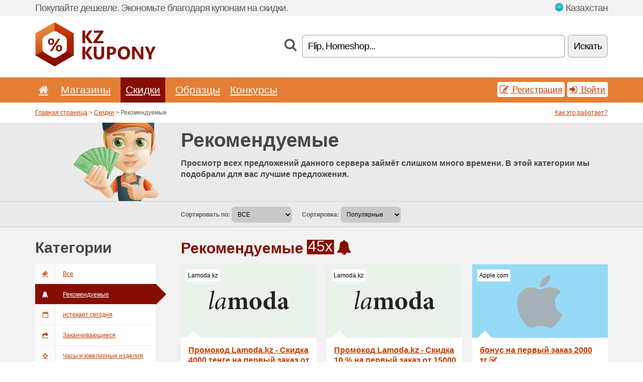

--- FILE ---
content_type: text/html; charset=UTF-8
request_url: https://kzkupony.net/c/top/
body_size: 12374
content:
<!doctype html>
<html xmlns="http://www.w3.org/1999/xhtml" lang="ru" xml:lang="ru">
<head>
 <title>Рекомендуемые - Kzkupony.net</title>
 <meta http-equiv="content-type" content="text/html;charset=utf-8" />
 <meta http-equiv="content-language" content="ru" />
 <meta name="language" content="ru" />
 <meta name="description" content="Рекомендуемые. KzKupony.net является ежедневно обновляемым сервером с купоны на скидки в Казахстане." />
 <meta name="robots" content="index,follow" />
 <meta name="author" content="Netiq.biz" />
 <meta property="og:type" content="article" />
 <meta property="og:title" content="Рекомендуемые - Kzkupony.net" />
 <meta property="og:description" content="Рекомендуемые. KzKupony.net является ежедневно обновляемым сервером с купоны на скидки в Казахстане." />
 <meta property="og:site_name" content="KzKupony.net" />
 <meta property="og:url" content="https://kzkupony.net/c/top/" />
 <meta name="twitter:card" content="summary" />
 <meta http-equiv="X-UA-Compatible" content="IE=edge" />
 <meta name="seznam-ranking-position" content="query-exact: 1.0; query-broad: 1.3; (Google compatible)" />
 <link rel="shortcut icon" href="/favicon.ico" type="image/x-icon" /> 
 <link rel="apple-touch-icon" href="/favicon.ico">
 <link rel="search" href="https://kzkupony.net/search.xml" type="application/opensearchdescription+xml" title="KzKupony.net" />
 <link rel="alternate" type="application/rss+xml" title="RSS 2.0" href="https://kzkupony.net/rss.php" />
 <meta http-equiv="x-dns-prefetch-control" content="on" />
 <link rel="dns-prefetch" href="https://serv.netiq.biz/" /><link rel="dns-prefetch" href="https://stat.netiq.biz/" /><link rel="dns-prefetch" href="https://www.googletagmanager.com" />
 <meta name="viewport" content="width=device-width, initial-scale=1" />
 <link rel="stylesheet" href="https://serv.netiq.biz/engine/coupons/css/style.css?cache=426" type="text/css" />
</head>
<body id="engine"><div id="changec"><div class="container"><div class="txt">Покупайте дешевле. Экономьте благодаря купонам на скидки.</div><div class="lang"><img src="https://stat.netiq.biz/general/flag4/kz.png" alt="Казахстан" width="16" height="11" />Казахстан</div></div></div><div class="bga"></div>
<div id="all" style="margin:0;padding:0;margin-bottom:-20px;">
 <div id="header">
  <div class="container">
   <div class="lang"></div>
   <div class="logo" style="width:240px;height:88px;"><a href="/" title="Коды и купоны на скидки"><img src="https://serv.netiq.biz/engine/coupons/identity/kzkupony_net.png" alt="Коды и купоны на скидки" width="240" height="88" /></a></div>
<div class="search"><form method="get" class="engine" id="searchform" action="/f/"><i class="icon-search"></i><input onfocus="ClearPlaceHolder(this)" onblur="SetPlaceHolder(this)" type="text" name="s" id="search" value="Flip, Homeshop..." /><button title="Искать" type="submit">Искать</button></form></div>  </div>
 </div>
 <div id="topmenu"><div class="container"><div class="row"><ul><li><a href="/" title="Главная"><i class="icon-home"></i></a>&nbsp;</li><li id="imenu3"><a href="#">Магазины</a><ul class="menu3"><li><div><div class="h3"><i class="icon-sort-by-alphabet"></i>Магазины по алфавиту</div><a href="/a/0-9/"><span>0-9</span></a><a href="/a/a/"><span>A</span></a><a href="/a/b/"><span>B</span></a><a href="/a/c/"><span>C</span></a><a href="/a/d/"><span>D</span></a><a href="/a/e/"><span>E</span></a><a href="/a/f/"><span>F</span></a><a href="/a/g/"><span>G</span></a><a href="/a/h/"><span>H</span></a><a href="/a/i/"><span>I</span></a><a href="/a/k/"><span>K</span></a><a href="/a/l/"><span>L</span></a><a href="/a/m/"><span>M</span></a><a href="/a/n/"><span>N</span></a><a href="/a/p/"><span>P</span></a><a href="/a/q/"><span>Q</span></a><a href="/a/s/"><span>S</span></a><a href="/a/t/"><span>T</span></a><a href="/a/v/"><span>V</span></a><a href="/a/w/"><span>W</span></a><a href="/a/x/"><span>X</span></a><a href="/a/y/"><span>Y</span></a><a href="/a/z/"><span>Z</span></a></div></li></ul></li><li class="active" id="imenu2"><a href="#">Скидки</a><ul class="menu2"><li><div class="clearfix"><div class="h3"><i class="icon-ticket"></i>Скидки по категориям</div><a href="/c/a/"><span>Все</span></a><a href="/c/chasy-i-juvelirnye-izdelija/"><span>Часы и ювелирные изделия</span></a><a href="/c/deti-i-mamy/"><span>Дети и мамы</span></a><a href="/c/dom-i-sad/"><span>Дом и сад</span></a><a href="/c/eda-i-napitki/"><span>Еда и напитки</span></a><a href="/c/finansy-i-biznes/"><span>Финансы и бизнес</span></a><a href="/c/internet-i-kommunikacii/"><span>Интернет и коммуникации</span></a><a href="/c/knigi-muzyka-i-kino/"><span>Книги, музыка и кино</span></a><a href="/c/obrazovanie-i-ofisa/"><span>Образование и офиса</span></a><a href="/c/odezhda-i-aksessuary/"><span>Одежда и аксессуары</span></a><a href="/c/podarki-i-hobbi/"><span>Подарки и хобби</span></a><a href="/c/puteshestvija-i-avtomobili/"><span>Путешествия и автомобили</span></a><a href="/c/razvlechenija-i-stavki/"><span>Развлечения и ставки</span></a><a href="/c/sport-i-zhivotnyh/"><span>Спорт и животных</span></a><a href="/c/tehnika-i-kompjutery/"><span>Техника и компьютеры</span></a><a href="/c/zdorove-i-krasota/"><span>Здоровье и красота</span></a></div><div><div class="h3"><i class="icon-bell"></i>Другие возможности</div><a href="/c/top/">Рекомендуемые</a><a href="/c/today/">истекает сегодня</a><a href="/c/end/">Заканчивающиеся предложения</a><a href="/i/add/">+ Добавление предложений</a></div></li></ul></li><li><a href="/c/free/">Образцы</a></li><li><a href="/c/contest/">Конкурсы</a></li></ul><div class="loginpanel"><a class="popup-text" href="#register-dialog"><i class="icon-edit"></i> Регистрация</a><a class="popup-text" href="#login-dialog"><i class="icon-signin"></i> Войти</a></div></div></div><div id="sresults"></div></div>
 <div><div id="hnavi"><div class="container"><div class="cmenu"><a href="/" title="Коды и купоны на скидки">Главная страница</a> > <a href="/c/a/">Скидки</a> > Рекомендуемые</div><div class="navihelp"><a class="popup-text" href="#help-dialog">Как это работает?</a></div></div></div><div id="fronte"><div class="container"><div class="bg"><img src="//serv.netiq.biz/engine/coupons/img/front_coupon.png"></div><div class="txt"><h1>Рекомендуемые</h1><h3>Просмотр всех предложений данного сервера займёт слишком много времени. В этой категории мы подобрали для вас лучшие предложения.</h3></div></div></div><div id="sort"><div class="container"><div class="inleft"><div class="view"><strong>Сортировать по:</strong> <select onchange="javascript:location.href=this.value;"><option value="/c/top/" selected="selected">ВСЕ</option><option value="/c/top/coupon-code/">Бесплатные купоны</option><option value="/c/top/promotion/">Акции</option></select></div><div class="view"><strong>Сортировка:</strong> <select onchange="javascript:location.href=this.value;"><option value="/c/top/" selected="selected">Популярные</option><option value="/c/top/?1">Скоро закончатся</option><option value="/c/top/?2">Последние новинки</option><option value="/c/top/?3">Голосование</option></select></div></div></div></div></div>
 <div id="category" class="container">
  <div id="main" class="row">
<div id="sidebar" class="span3"><h3>Категории</h3><ul class="nav nav-tabs nav-stacked nav-coupon-category"><li><a href="/c/a/"><i class="icon-ticket"></i>Все</a></li><li class="active"><a href="/c/top/"><i class="icon-bell-alt"></i>Рекомендуемые</a></li><li><a href="/c/today/"><i class="icon-calendar-empty"></i>истекает сегодня</a></li><li><a href="/c/end/"><i class="icon-mail-forward"></i>Заканчивающиеся предложения</a></li><li id="116924"><a href="/c/chasy-i-juvelirnye-izdelija/"><i class="icon-screenshot"></i>Часы и ювелирные изделия</a></li><li id="116927"><a href="/c/deti-i-mamy/"><i class="icon-github-alt"></i>Дети и мамы</a></li><li id="116918"><a href="/c/dom-i-sad/"><i class="icon-home"></i>Дом и сад</a></li><li id="116909"><a href="/c/eda-i-napitki/"><i class="icon-food"></i>Еда и напитки</a></li><li id="116906"><a href="/c/finansy-i-biznes/"><i class="icon-money"></i>Финансы и бизнес</a></li><li id="116921"><a href="/c/internet-i-kommunikacii/"><i class="icon-phone"></i>Интернет и коммуникации</a></li><li id="116894"><a href="/c/knigi-muzyka-i-kino/"><i class="icon-film"></i>Книги, музыка и кино</a></li><li id="116900"><a href="/c/obrazovanie-i-ofisa/"><i class="icon-group"></i>Образование и офиса</a></li><li id="116897"><a href="/c/odezhda-i-aksessuary/"><i class="icon-umbrella"></i>Одежда и аксессуары</a></li><li id="116912"><a href="/c/podarki-i-hobbi/"><i class="icon-gift"></i>Подарки и хобби</a></li><li id="116933"><a href="/c/puteshestvija-i-avtomobili/"><i class="icon-plane"></i>Путешествия и автомобили</a></li><li id="116903"><a href="/c/razvlechenija-i-stavki/"><i class="icon-smile"></i>Развлечения и ставки</a></li><li id="116930"><a href="/c/sport-i-zhivotnyh/"><i class="icon-dribbble"></i>Спорт и животных</a></li><li id="116891"><a href="/c/tehnika-i-kompjutery/"><i class="icon-headphones"></i>Техника и компьютеры</a></li><li id="116915"><a href="/c/zdorove-i-krasota/"><i class="icon-fire-extinguisher"></i>Здоровье и красота</a></li><h3 class="martop">Tags</h3><div id="sideplus"><select onchange="window.location=this.value" style="padding:10px;width:240px;"><option value="">---</option><option value="/c/0-alkogol/">Алкого́ль</option><option value="/c/0-apteka-ru/">Аптека</option><option value="/c/0-audio-tekhnika/">Аудио техника</option><option value="/c/0-bank-ru/">банк</option><option value="/c/0-bilety/">Билеты</option><option value="/c/0-blyuda/">Блюда</option><option value="/c/0-bystroye-pitaniye/">Быстрое питание</option><option value="/c/0-vannaya/">Ванная</option><option value="/c/0-veb-khosting/">Веб хостинг</option><option value="/c/0-dostavka-yedy/">Доставка еды</option><option value="/c/0-yezda-na-velosipede/">Езда на велосипеде</option><option value="/c/0-nizhneye-bel-ye/">Женское белье</option><option value="/c/0-zhivotnyye/">Животные</option><option value="/c/0-znakomstva/">Знакомства</option><option value="/c/0-igornyy/">Игорный</option><option value="/c/0-investitsii/">Инвестиции</option><option value="/c/0-instrumenty/">Инструменты</option><option value="/c/0-katatsya-na-lyzhakh/">Кататься на лыжах</option><option value="/c/0-kompyuter/">Компьютер</option><option value="/c/0-kompyuternyye-igry/">Компьютерные игры</option><option value="/c/0-kontaktnyye-linzy/">Контактные линзы</option><option value="/c/0-kopcheniye/">Копчение</option><option value="/c/0-kosmetika-ru/">Косметика</option><option value="/c/0-kofe/">Кофе</option><option value="/c/0-kukhnya/">Кухня</option><option value="/c/0-keshbek/">Кэшбэк</option><option value="/c/0-matras/">Матрас</option><option value="/c/0-mebel/">Мебель</option><option value="/c/0-medicinskoe-strahovanie/">Медицинское страхование</option><option value="/c/0-nogti/">Ногти</option><option value="/c/0-obuv-ru/">Обувь</option><option value="/c/0-odezhda/">Одежда</option><option value="/c/0-osago/">ОСАГО</option><option value="/c/0-osveshcheniye/">Освещение</option><option value="/c/0-otel/">Отель</option><option value="/c/0-ochki/">Очки</option><option value="/c/0-parfumy-ru/">Парфуми</option><option value="/c/0-pensionnyye-nakopleniya/">Пенсионные накопления</option><option value="/c/0-pitstsa/">Пицца</option><option value="/c/0-poterya-vesa/">Потеря веса</option><option value="/c/0-prokat-avtomobiley/">Прокат автомобилей</option><option value="/c/0-reysy/">Рейсы</option><option value="/c/0-sad/">Сад</option><option value="/c/0-sex-shop/">Секс-шоп</option><option value="/c/0-softshhare/">Софтщаре</option><option value="/c/0-sotsialnaya-odezhda/">Социальная одежда</option><option value="/c/0-sport-ru/">Спорт</option><option value="/c/0-ssuda/">Ссуда</option><option value="/c/0-strakhovaniye/">Страхование</option><option value="/c/0-strakhovaniye-vyyezzhayushchikh/">Страхование выезжающих</option><option value="/c/0-strahovanie-zhilja/">Страхование жилья</option><option value="/c/0-strakhovaniye-otvetstvennosti/">Страхование ответственности</option><option value="/c/0-sumka/">Сумка</option><option value="/c/0-sushi-ru/">Суши</option><option value="/c/0-telefon/">Телефон</option><option value="/c/0-tur/">Тур</option><option value="/c/0-khimchistka/">Химчистка</option><option value="/c/0-tsvety/">Цветы</option><option value="/c/0-chay/">Чай</option><option value="/c/0-chasti-avtomobilya/">Части автомобиля</option><option value="/c/0-chasy/">Часы</option><option value="/c/0-chemodan/">Чемодан</option><option value="/c/0-shiny/">Шины</option><option value="/c/0-shokolad/">Шоколад</option><option value="/c/0-yuvelirnyye-ukrasheniya/">Ювелирные украшения</option></select></div></ul></div>
<div id="content" class="span9">
 <div class="row row-wrap">
  <div class="clearfix"><div class="headt clearfix"><h3 class="more">Рекомендуемые</h3><span class="count">45x</span> <i class="icon-bell-alt"></i></div><div class="span3 coupon-code"><a href="/s/lamoda-kz/#29365039" title="Промокод Lamoda.kz - Скидка 4000 тенге на первый заказ от 25000 тенге" class="tentry coupon-thumb"><span class="name">Lamoda.kz</span><img src="https://stat.netiq.biz/img/coupons/lamoda-kz.png" widgth="270" height="146" alt="Промокод Lamoda.kz - Скидка 4000 тенге на первый заказ от 25000 тенге" title="Lamoda.kz бесплатный купон, Lamoda.kz промо код" /><object><h2 class="title" title="Промокод Lamoda.kz - Скидка 4000 тенге на первый заказ от 25000 тенге">Промокод Lamoda.kz - Скидка 4000 тенге на первый заказ от 25000 тенге<i class="icon-check" title="Мы рекомендуем"></i></h2><p class="description">Скидка 4000 тенге на первый заказ от 25000 тенге в магазине Lamoda.kz.. далее ››.... (<span class="link">Больше</span>)</p><div class="meta"><span class="recom" style="background:#fff845;color:#000;">Купон</span><span title="добавлено 11.09.">Актуально</span></div></object><div class="votes" style="background:#c9c9c9;color:#000;">Голосование: 67% Работало</div></a></div><div class="span3 coupon-code"><a href="/s/lamoda-kz/#29365042" title="Промокод Lamoda.kz - Скидка 10 % на первый заказ от 15000 тенге, сде." class="tentry coupon-thumb"><span class="name">Lamoda.kz</span><img src="https://stat.netiq.biz/img/coupons/lamoda-kz.png" widgth="270" height="146" alt="Промокод Lamoda.kz - Скидка 10 % на первый заказ от 15000 тенге, сде." title="Lamoda.kz бесплатный купон, Lamoda.kz промо код" /><object><h2 class="title" title="Промокод Lamoda.kz - Скидка 10 % на первый заказ от 15000 тенге, сде.">Промокод Lamoda.kz - Скидка 10 % на первый заказ от 15000 тенге, сде.<i class="icon-check" title="Мы рекомендуем"></i></h2><p class="description">Скидка 10 % на первый заказ от 15000 тенге, сделанный через мобильное приложение, в магазине Lamo... (<span class="link">Больше</span>)</p><div class="meta"><span class="recom" style="background:#fff845;color:#000;">Купон</span><span title="добавлено 11.09.">Актуально</span></div></object><div class="votes" style="background:#658000;color:#fff;">Голосование: 100% Работало</div></a></div><div class="span3 coupon-code"><a href="/s/apple-com-kz/#29365058" title="бонус на первый заказ 2000 тг" class="tentry coupon-thumb"><span class="name">Apple.com</span><img src="https://stat.netiq.biz/img/coupons/apple-com-kz.png" widgth="270" height="146" alt="бонус на первый заказ 2000 тг" title="Apple.com бесплатный купон, Apple.com промо код" /><object><h2 class="title" title="бонус на первый заказ 2000 тг">бонус на первый заказ 2000 тг<i class="icon-check" title="Мы рекомендуем"></i></h2><p class="description">При чеке от 10000 тенге,  не распространяется на алкоголь только в городе Алматы.... (<span class="link">Больше</span>)</p><div class="meta"><span class="recom" style="background:#fff845;color:#000;">Купон</span><span title="добавлено 09.10.">Актуально</span></div></object><div class="votes" style="background:#c9c9c9;color:#000;">Голосование: Новинка</div></a></div><div class="span3 promotion"><a href="/s/lamoda-kz/#24748162" title="бесплатная экспресс-доставка" class="tentry coupon-thumb"><span class="name">Lamoda.kz</span><img src="https://stat.netiq.biz/img/coupons/lamoda-kz.png" widgth="270" height="146" alt="бесплатная экспресс-доставка" title="Lamoda.kz бесплатный купон, Lamoda.kz промо код" /><object><h2 class="title" title="бесплатная экспресс-доставка">бесплатная экспресс-доставка<i class="icon-check" title="Мы рекомендуем"></i></h2><p class="description">Доставка экспресс-почтой осуществляется бесплатно по всей территории Казахстана.... (<span class="link">Больше</span>)</p><div class="meta"><span class="recom" style="background:#000;color:#fff;">Акции</span></div></object><div class="votes" style="background:#658000;color:#fff;">Голосование: 100% Работало</div></a></div><div class="span3 promotion"><a href="/s/xtrasize-com-kz/#28503816" title="90 дневная гарантия возврата" class="tentry coupon-thumb"><span class="name">Xtrasize.com</span><img src="https://stat.netiq.biz/img/coupons/xtrasize-com-kz.png" widgth="270" height="146" alt="90 дневная гарантия возврата" title="Xtrasize.com бесплатный купон, Xtrasize.com промо код" /><object><h2 class="title" title="90 дневная гарантия возврата">90 дневная гарантия возврата<i class="icon-check" title="Мы рекомендуем"></i></h2><p class="description">Если Вы не заметили ожидаемых результатов, Вы всегда можете вернуть не распакованный продукт в те... (<span class="link">Больше</span>)</p><div class="meta"><span class="recom" style="background:#000;color:#fff;">Акции</span></div></object><div class="votes" style="background:#c9c9c9;color:#000;">Голосование: 60% Работало</div></a></div><div class="span3 promotion"><a href="/s/moneyman-kz/#28505357" title="Акция для клиентов - Приведи друга" class="tentry coupon-thumb"><span class="name">Moneyman.kz</span><img src="https://stat.netiq.biz/img/coupons/moneyman-kz.png" widgth="270" height="146" alt="Акция для клиентов - Приведи друга" title="Moneyman.kz бесплатный купон, Moneyman.kz промо код" /><object><h2 class="title" title="Акция для клиентов - Приведи друга">Акция для клиентов - Приведи друга<i class="icon-check" title="Мы рекомендуем"></i></h2><p class="description">Чтобы получить дополнительные бонусы, клиенту нужно предложить знакомому или другу воспользоватьс... (<span class="link">Больше</span>)</p><div class="meta"><span class="recom" style="background:#000;color:#fff;">Акции</span></div></object><div class="votes" style="background:#c9c9c9;color:#000;">Голосование: 69% Работало</div></a></div><div class="span3 promotion"><a href="/s/soscredit-kz/#29365029" title="Получи в течение 15 минут на свою банковскую карту" class="tentry coupon-thumb"><span class="name">Soscredit.kz</span><img src="https://stat.netiq.biz/img/coupons/soscredit-kz.png" widgth="270" height="146" alt="Получи в течение 15 минут на свою банковскую карту" title="Soscredit.kz бесплатный купон, Soscredit.kz промо код" /><object><h2 class="title" title="Получи в течение 15 минут на свою банковскую карту">Получи в течение 15 минут на свою банковскую карту<i class="icon-check" title="Мы рекомендуем"></i></h2><p class="description">Получи в течение 15 минут на свою банковскую карту. Без поручителя и залога до ₸ 170 000.... (<span class="link">Больше</span>)</p><div class="meta"><span class="recom" style="background:#000;color:#fff;">Акции</span></div></object><div class="votes" style="background:#658000;color:#fff;">Голосование: 100% Работало</div></a></div><div class="span3 promotion"><a href="/s/zaimer-kz/#29365056" title="Скидка 99,9 % новым клиентам" class="tentry coupon-thumb"><span class="name">Zaimer.kz</span><img src="https://stat.netiq.biz/img/coupons/zaimer-kz.png" widgth="270" height="146" alt="Скидка 99,9 % новым клиентам" title="Zaimer.kz бесплатный купон, Zaimer.kz промо код" /><object><h2 class="title" title="Скидка 99,9 % новым клиентам">Скидка 99,9 % новым клиентам<i class="icon-check" title="Мы рекомендуем"></i></h2><p class="description">Скидка 99, 9% предоставляется новым клиентам,  согласно данным по их кредитной истории.... (<span class="link">Больше</span>)</p><div class="meta"><span class="recom" style="background:#000;color:#fff;">Акции</span></div></object><div class="votes" style="background:#c9c9c9;color:#000;">Голосование: Новинка</div></a></div><div class="span3 promotion"><a href="/s/tengo-kz/#28470913" title="Подтвердите данные" class="tentry coupon-thumb"><span class="name">Tengo.kz</span><img src="https://stat.netiq.biz/img/coupons/tengo-kz.png" widgth="270" height="146" alt="Подтвердите данные" title="Tengo.kz бесплатный купон, Tengo.kz промо код" /><object><h2 class="title" title="Подтвердите данные">Подтвердите данные<i class="icon-check" title="Мы рекомендуем"></i></h2><p class="description">Указывайте только реальные данные, мы проводим процесс верификации.... (<span class="link">Больше</span>)</p><div class="meta"><span class="recom" style="background:#000;color:#fff;">Акции</span></div></object><div class="votes" style="background:#c9c9c9;color:#000;">Голосование: 62% Работало</div></a></div><div class="span3 promotion"><a href="/s/tengo-kz/#29365122" title="До 15.2€ кэшбэка, плюс welcome бонус для новых пользователей" class="tentry coupon-thumb"><span class="name">Tengo.kz</span><img src="https://stat.netiq.biz/img/coupons/tengo-kz.png" widgth="270" height="146" alt="До 15.2€ кэшбэка, плюс welcome бонус для новых пользователей" title="Tengo.kz бесплатный купон, Tengo.kz промо код" /><object><h2 class="title" title="До 15.2€ кэшбэка, плюс welcome бонус для новых пользователей">До 15.2€ кэшбэка, плюс welcome бонус для новых пользователей<i class="icon-check" title="Мы рекомендуем"></i></h2><p class="description">Совершите покупку в магазине через сервис кэшбэка Giftmio и получите до 15.2&euro; от суммы заказ... (<span class="link">Больше</span>)</p><div class="meta"><span class="recom" style="background:#000;color:#fff;">Акции</span></div></object><div class="votes" style="background:#c9c9c9;color:#000;">Голосование: Новинка</div></a></div><div class="span3 promotion"><a href="/s/tengeplus-kz/#29365128" title="До 0.8€ кэшбэка, плюс welcome бонус для новых пользователей" class="tentry coupon-thumb"><span class="name">Tengeplus.kz</span><img src="https://stat.netiq.biz/img/coupons/tengeplus-kz.png" widgth="270" height="146" alt="До 0.8€ кэшбэка, плюс welcome бонус для новых пользователей" title="Tengeplus.kz бесплатный купон, Tengeplus.kz промо код" /><object><h2 class="title" title="До 0.8€ кэшбэка, плюс welcome бонус для новых пользователей">До 0.8€ кэшбэка, плюс welcome бонус для новых пользователей<i class="icon-check" title="Мы рекомендуем"></i></h2><p class="description">Совершите покупку в магазине через сервис кэшбэка Giftmio и получите до 0.8&euro; от суммы заказа... (<span class="link">Больше</span>)</p><div class="meta"><span class="recom" style="background:#000;color:#fff;">Акции</span></div></object><div class="votes" style="background:#c9c9c9;color:#000;">Голосование: Новинка</div></a></div><div class="span3 promotion"><a href="/s/breezy-kz/#29365138" title="До 1.4 % кэшбэка, плюс welcome бонус для новых пользователей" class="tentry coupon-thumb"><span class="name">Breezy.kz</span><img src="https://stat.netiq.biz/img/coupons/breezy-kz.png" widgth="270" height="146" alt="До 1.4 % кэшбэка, плюс welcome бонус для новых пользователей" title="Breezy.kz бесплатный купон, Breezy.kz промо код" /><object><h2 class="title" title="До 1.4 % кэшбэка, плюс welcome бонус для новых пользователей">До 1.4 % кэшбэка, плюс welcome бонус для новых пользователей<i class="icon-check" title="Мы рекомендуем"></i></h2><p class="description">Совершите покупку в магазине через сервис кэшбэка Giftmio и получите до 1.4% от суммы заказа,  а ... (<span class="link">Больше</span>)</p><div class="meta"><span class="recom" style="background:#000;color:#fff;">Акции</span></div></object><div class="votes" style="background:#c9c9c9;color:#000;">Голосование: Новинка</div></a></div><div class="span3 promotion"><a href="/s/tengo-kz/#29365139" title="До 14.2€ кэшбэка, плюс welcome бонус для новых пользователей" class="tentry coupon-thumb"><span class="name">Tengo.kz</span><img src="https://stat.netiq.biz/img/coupons/tengo-kz.png" widgth="270" height="146" alt="До 14.2€ кэшбэка, плюс welcome бонус для новых пользователей" title="Tengo.kz бесплатный купон, Tengo.kz промо код" /><object><h2 class="title" title="До 14.2€ кэшбэка, плюс welcome бонус для новых пользователей">До 14.2€ кэшбэка, плюс welcome бонус для новых пользователей<i class="icon-check" title="Мы рекомендуем"></i></h2><p class="description">Совершите покупку в магазине через сервис кэшбэка Giftmio и получите до 14.2&euro; от суммы заказ... (<span class="link">Больше</span>)</p><div class="meta"><span class="recom" style="background:#000;color:#fff;">Акции</span></div></object><div class="votes" style="background:#c9c9c9;color:#000;">Голосование: Новинка</div></a></div><div class="span3 promotion"><a href="/s/ccloan-kz/#24743847" title="Сколько взял, столько верни" class="tentry coupon-thumb"><span class="name">Ccloan.kz</span><img src="https://stat.netiq.biz/img/coupons/ccloan-kz.png" widgth="270" height="146" alt="Сколько взял, столько верни" title="Ccloan.kz бесплатный купон, Ccloan.kz промо код" /><object><h2 class="title" title="Сколько взял, столько верни">Сколько взял, столько верни<i class="icon-check" title="Мы рекомендуем"></i></h2><p class="description">Уникальная возможность взять беспроцентный кредит - при оформлении займа на сумму до 100 тысяч те... (<span class="link">Больше</span>)</p><div class="meta"><span class="recom" style="background:#000;color:#fff;">Акции</span></div></object><div class="votes" style="background:#c9c9c9;color:#000;">Голосование: 55% Работало</div></a></div><div class="span3 promotion"><a href="/s/aliexpress-com-kz/#28504015" title="Бесплатная доставка в AliExpress" class="tentry coupon-thumb"><span class="name">Aliexpress.com</span><img src="https://stat.netiq.biz/img/coupons/aliexpress-com-kz.png" widgth="270" height="146" alt="Бесплатная доставка в AliExpress" title="Aliexpress.com бесплатный купон, Aliexpress.com промо код" /><object><h2 class="title" title="Бесплатная доставка в AliExpress">Бесплатная доставка в AliExpress<i class="icon-check" title="Мы рекомендуем"></i></h2><p class="description">Aliexpress предлагает самые разные варианты доставки ваших заказов — всё зависит от конкретного п... (<span class="link">Больше</span>)</p><div class="meta"><span class="recom" style="background:#000;color:#fff;">Акции</span></div></object><div class="votes" style="background:#658000;color:#fff;">Голосование: 100% Работало</div></a></div><div class="span3 promotion"><a href="/s/aliexpress-com-kz/#28504016" title="Бонусные карты Aliexpress — ещё больше скидок" class="tentry coupon-thumb"><span class="name">Aliexpress.com</span><img src="https://stat.netiq.biz/img/coupons/aliexpress-com-kz.png" widgth="270" height="146" alt="Бонусные карты Aliexpress — ещё больше скидок" title="Aliexpress.com бесплатный купон, Aliexpress.com промо код" /><object><h2 class="title" title="Бонусные карты Aliexpress — ещё больше скидок">Бонусные карты Aliexpress — ещё больше скидок<i class="icon-check" title="Мы рекомендуем"></i></h2><p class="description">Вы можете выбрать дебетовую и кредитную карты этой площадки — первая позволит вам не только получ... (<span class="link">Больше</span>)</p><div class="meta"><span class="recom" style="background:#000;color:#fff;">Акции</span></div></object><div class="votes" style="background:#658000;color:#fff;">Голосование: 100% Работало</div></a></div><div class="span3 promotion"><a href="/s/turbomoney-kz/#24743893" title="Новым клиентам скидка до -55 %" class="tentry coupon-thumb"><span class="name">Turbomoney.kz</span><img src="https://stat.netiq.biz/img/coupons/turbomoney-kz.png" widgth="270" height="146" alt="Новым клиентам скидка до -55 %" title="Turbomoney.kz бесплатный купон, Turbomoney.kz промо код" /><object><h2 class="title" title="Новым клиентам скидка до -55 %">Новым клиентам скидка до -55 %<i class="icon-check" title="Мы рекомендуем"></i></h2><p class="description">Получите свой первый займ и заплатите комиссию на 55% меньше при возврате. Максимальная сумма зай... (<span class="link">Больше</span>)</p><div class="meta"><span class="recom" style="background:#000;color:#fff;">Акции</span></div></object><div class="votes" style="background:#c9c9c9;color:#000;">Голосование: 56% Работало</div></a></div><div class="span3 promotion"><a href="/s/yandex-kz/#29365216" title="До 480.8₽ кэшбэка, плюс welcome бонус для новых пользователей" class="tentry coupon-thumb"><span class="name">Yandex.kz</span><img src="https://stat.netiq.biz/img/coupons/yandex-kz.png" widgth="270" height="146" alt="До 480.8₽ кэшбэка, плюс welcome бонус для новых пользователей" title="Yandex.kz бесплатный купон, Yandex.kz промо код" /><object><h2 class="title" title="До 480.8₽ кэшбэка, плюс welcome бонус для новых пользователей">До 480.8₽ кэшбэка, плюс welcome бонус для новых пользователей<i class="icon-check" title="Мы рекомендуем"></i></h2><p class="description">Совершите покупку в магазине через сервис кэшбэка Giftmio и получите до 480.8₽ от суммы заказа,  ... (<span class="link">Больше</span>)</p><div class="meta"><span class="recom" style="background:#000;color:#fff;">Акции</span></div></object><div class="votes" style="background:#658000;color:#fff;">Голосование: 100% Работало</div></a></div><div class="span3 promotion"><a href="/s/lamoda-kz/#28373488" title="Бесплатная курьерская доставка" class="tentry coupon-thumb"><span class="name">Lamoda.kz</span><img src="https://stat.netiq.biz/img/coupons/lamoda-kz.png" widgth="270" height="146" alt="Бесплатная курьерская доставка" title="Lamoda.kz бесплатный купон, Lamoda.kz промо код" /><object><h2 class="title" title="Бесплатная курьерская доставка">Бесплатная курьерская доставка<i class="icon-check" title="Мы рекомендуем"></i></h2><p class="description">Интернет-магазин Ламода.кз осуществляет бесплатную курьерскую доставку по всему Казахстану. Беспл... (<span class="link">Больше</span>)</p><div class="meta"><span class="recom" style="background:#000;color:#fff;">Акции</span></div></object><div class="votes" style="background:#658000;color:#fff;">Голосование: 100% Работало</div></a></div><div class="span3 promotion"><a href="/s/ffins-kz/#28505336" title="Карта технического обслуживания на дороге в подарок!" class="tentry coupon-thumb"><span class="name">Ffins.kz</span><img src="https://stat.netiq.biz/img/coupons/ffins-kz.png" widgth="270" height="146" alt="Карта технического обслуживания на дороге в подарок!" title="Ffins.kz бесплатный купон, Ffins.kz промо код" /><object><h2 class="title" title="Карта технического обслуживания на дороге в подарок!">Карта технического обслуживания на дороге в подарок!<i class="icon-check" title="Мы рекомендуем"></i></h2><p class="description">Купите автостраховку, и получите карту технического обслуживания на дороге в подарок на весь пери... (<span class="link">Больше</span>)</p><div class="meta"><span class="recom" style="background:#000;color:#fff;">Акции</span></div></object><div class="votes" style="background:#658000;color:#fff;">Голосование: 100% Работало</div></a></div><div class="span3 promotion"><a href="/s/askona-kz/#29365790" title="До 70 % на подушки и матрасы" class="tentry coupon-thumb"><span class="name">Askona.kz</span><img src="https://stat.netiq.biz/img/coupons/askona-kz.png" widgth="270" height="146" alt="До 70 % на подушки и матрасы" title="Askona.kz бесплатный купон, Askona.kz промо код" /><object><h2 class="title" title="До 70 % на подушки и матрасы">До 70 % на подушки и матрасы<i class="icon-check" title="Мы рекомендуем"></i></h2><p class="description">В рамках акционного предложения Askona скидки на подушки и матрасы достигают 70 %. Сниженные цены... (<span class="link">Больше</span>)</p><div class="meta"><span class="recom" style="background:#000;color:#fff;">Акции</span></div></object><div class="votes" style="background:#658000;color:#fff;">Голосование: 100% Работало</div></a></div><div class="span3 promotion"><a href="/s/askona-kz/#29365791" title="Сезонные скидки в декабре" class="tentry coupon-thumb"><span class="name">Askona.kz</span><img src="https://stat.netiq.biz/img/coupons/askona-kz.png" widgth="270" height="146" alt="Сезонные скидки в декабре" title="Askona.kz бесплатный купон, Askona.kz промо код" /><object><h2 class="title" title="Сезонные скидки в декабре">Сезонные скидки в декабре<i class="icon-check" title="Мы рекомендуем"></i></h2><p class="description">В декабре Askona проводит специальные распродажи на избранные товары для сна и интерьера. Покупат... (<span class="link">Больше</span>)</p><div class="meta"><span class="recom" style="background:#000;color:#fff;">Акции</span></div></object><div class="votes" style="background:#658000;color:#fff;">Голосование: 100% Работало</div></a></div><div class="span3 promotion"><a href="/s/askona-kz/#29365792" title="3 000 тг при регистрации" class="tentry coupon-thumb"><span class="name">Askona.kz</span><img src="https://stat.netiq.biz/img/coupons/askona-kz.png" widgth="270" height="146" alt="3 000 тг при регистрации" title="Askona.kz бесплатный купон, Askona.kz промо код" /><object><h2 class="title" title="3 000 тг при регистрации">3 000 тг при регистрации<i class="icon-check" title="Мы рекомендуем"></i></h2><p class="description">Новые пользователи Askona.kz получают купон на 3 000 тенге после регистрации на сайте. Скидка при... (<span class="link">Больше</span>)</p><div class="meta"><span class="recom" style="background:#000;color:#fff;">Акции</span></div></object><div class="votes" style="background:#658000;color:#fff;">Голосование: 100% Работало</div></a></div><div class="span3 promotion"><a href="/s/askona-kz/#29365793" title="До 10 % по программе лояльности" class="tentry coupon-thumb"><span class="name">Askona.kz</span><img src="https://stat.netiq.biz/img/coupons/askona-kz.png" widgth="270" height="146" alt="До 10 % по программе лояльности" title="Askona.kz бесплатный купон, Askona.kz промо код" /><object><h2 class="title" title="До 10 % по программе лояльности">До 10 % по программе лояльности<i class="icon-check" title="Мы рекомендуем"></i></h2><p class="description">Участники программы лояльности Askona отримують до 10 % знижки на продукцію. Розмір знижки залежи... (<span class="link">Больше</span>)</p><div class="meta"><span class="recom" style="background:#000;color:#fff;">Акции</span></div></object><div class="votes" style="background:#658000;color:#fff;">Голосование: 100% Работало</div></a></div><div class="span3 promotion"><a href="/s/bcc-kz/#29365770" title="Для действующего бизнеса &mdash; выгодное начало сотрудничества" class="tentry coupon-thumb"><span class="name">Bcc.kz</span><img src="https://stat.netiq.biz/img/coupons/bcc-kz.png" widgth="270" height="146" alt="Для действующего бизнеса &mdash; выгодное начало сотрудничества" title="Bcc.kz бесплатный купон, Bcc.kz промо код" /><object><h2 class="title" title="Для действующего бизнеса &mdash; выгодное начало сотрудничества">Для действующего бизнеса &mdash; выгодное начало сотрудничества<i class="icon-check" title="Мы рекомендуем"></i></h2><p class="description">Если вашему бизнесу более 6 месяцев,  мы рады предложить 2 месяца бесплатного обслуживания на выг... (<span class="link">Больше</span>)</p><div class="meta"><span class="recom" style="background:#000;color:#fff;">Акции</span></div></object><div class="votes" style="background:#c9c9c9;color:#000;">Голосование: Новинка</div></a></div><div class="span3 promotion"><a href="/s/bcc-kz/#29365771" title="Год без затрат" class="tentry coupon-thumb"><span class="name">Bcc.kz</span><img src="https://stat.netiq.biz/img/coupons/bcc-kz.png" widgth="270" height="146" alt="Год без затрат" title="Bcc.kz бесплатный купон, Bcc.kz промо код" /><object><h2 class="title" title="Год без затрат">Год без затрат<i class="icon-check" title="Мы рекомендуем"></i></h2><p class="description">Лучшие условия для новых ИП (зарегистрированных менее 6 месяцев). Откройте расчётный счёт онлайн ... (<span class="link">Больше</span>)</p><div class="meta"><span class="recom" style="background:#000;color:#fff;">Акции</span></div></object><div class="votes" style="background:#c9c9c9;color:#000;">Голосование: Новинка</div></a></div><div class="span3 coupon-code"><a href="/s/superstep-kz/#29365516" title="Промокод на скидку 20 %" class="tentry coupon-thumb"><span class="name">Superstep.kz</span><img src="https://stat.netiq.biz/img/coupons/superstep-kz.png" widgth="270" height="146" alt="Промокод на скидку 20 %" title="Superstep.kz бесплатный купон, Superstep.kz промо код" /><object><h2 class="title" title="Промокод на скидку 20 %">Промокод на скидку 20 %<i class="icon-check" title="Мы рекомендуем"></i></h2><p class="description">Промокод на скидку 20%.</p><div class="meta"><span class="recom" style="background:#fff845;color:#000;">Купон</span><span title="добавлено 06.03.">Актуально</span></div></object><div class="votes" style="background:#c9c9c9;color:#000;">Голосование: Новинка</div></a></div><div class="span3 promotion"><a href="/s/lacoste-kz/#29365799" title=" 30 % " class="tentry coupon-thumb"><span class="name">Lacoste.kz</span><img src="https://stat.netiq.biz/img/coupons/lacoste-kz.png" widgth="270" height="146" alt=" 30 % " title="Lacoste.kz бесплатный купон, Lacoste.kz промо код" /><object><h2 class="title" title=" 30 % "> 30 % <i class="icon-check" title="Мы рекомендуем"></i></h2><p class="description">Скидки до 30% на новую коллекцию.</p><div class="meta"><span class="recom" style="background:#000;color:#fff;">Акции</span></div></object><div class="votes" style="background:#c9c9c9;color:#000;">Голосование: Новинка</div></a></div><div class="span3 promotion"><a href="/s/yandex-kz/#29365802" title=" &laquo; Python&raquo;" class="tentry coupon-thumb"><span class="name">Yandex.kz</span><img src="https://stat.netiq.biz/img/coupons/yandex-kz.png" widgth="270" height="146" alt=" &laquo; Python&raquo;" title="Yandex.kz бесплатный купон, Yandex.kz промо код" /><object><h2 class="title" title=" &laquo; Python&raquo;"> &laquo; Python&raquo;<i class="icon-check" title="Мы рекомендуем"></i></h2><p class="description">Бесплатный курс &laquo;Основы анализа данных и Python&raquo;.</p><div class="meta"><span class="recom" style="background:#000;color:#fff;">Акции</span></div></object><div class="votes" style="background:#c9c9c9;color:#000;">Голосование: Новинка</div></a></div><div class="span3 promotion"><a href="/s/ffins-kz/#29365291" title="До 3.9 % кэшбэка, плюс welcome бонус для новых пользователей" class="tentry coupon-thumb"><span class="name">Ffins.kz</span><img src="https://stat.netiq.biz/img/coupons/ffins-kz.png" widgth="270" height="146" alt="До 3.9 % кэшбэка, плюс welcome бонус для новых пользователей" title="Ffins.kz бесплатный купон, Ffins.kz промо код" /><object><h2 class="title" title="До 3.9 % кэшбэка, плюс welcome бонус для новых пользователей">До 3.9 % кэшбэка, плюс welcome бонус для новых пользователей<i class="icon-check" title="Мы рекомендуем"></i></h2><p class="description">Совершите покупку в магазине через сервис кэшбэка Giftmio и получите до 3.9% от суммы заказа,  а ... (<span class="link">Больше</span>)</p><div class="meta"><span class="recom" style="background:#000;color:#fff;">Акции</span></div></object><div class="votes" style="background:#658000;color:#fff;">Голосование: 100% Работало</div></a></div><div class="span3 promotion"><a href="/s/yandex-kz/#29365803" title=" A/B- " class="tentry coupon-thumb"><span class="name">Yandex.kz</span><img src="https://stat.netiq.biz/img/coupons/yandex-kz.png" widgth="270" height="146" alt=" A/B- " title="Yandex.kz бесплатный купон, Yandex.kz промо код" /><object><h2 class="title" title=" A/B- "> A/B- <i class="icon-check" title="Мы рекомендуем"></i></h2><p class="description">Бесплатный курс по основам статистики и A/B- тестирования.... (<span class="link">Больше</span>)</p><div class="meta"><span class="recom" style="background:#000;color:#fff;">Акции</span></div></object><div class="votes" style="background:#c9c9c9;color:#000;">Голосование: Новинка</div></a></div><div class="span3 promotion"><a href="/s/gardenmart24-com/#29365292" title="До 7.5 % кэшбэка, плюс welcome бонус для новых пользователей" class="tentry coupon-thumb"><span class="name">Gardenmart24.com</span><img src="https://stat.netiq.biz/img/coupons/gardenmart24-com.png" widgth="270" height="146" alt="До 7.5 % кэшбэка, плюс welcome бонус для новых пользователей" title="Gardenmart24.com бесплатный купон, Gardenmart24.com промо код" /><object><h2 class="title" title="До 7.5 % кэшбэка, плюс welcome бонус для новых пользователей">До 7.5 % кэшбэка, плюс welcome бонус для новых пользователей<i class="icon-check" title="Мы рекомендуем"></i></h2><p class="description">Совершите покупку в магазине через сервис кэшбэка Giftmio и получите до 7.5% от суммы заказа,  а ... (<span class="link">Больше</span>)</p><div class="meta"><span class="recom" style="background:#000;color:#fff;">Акции</span></div></object><div class="votes" style="background:#c9c9c9;color:#000;">Голосование: Новинка</div></a></div><div class="span3 promotion"><a href="/s/yandex-kz/#29365806" title=" &mdash;!" class="tentry coupon-thumb"><span class="name">Yandex.kz</span><img src="https://stat.netiq.biz/img/coupons/yandex-kz.png" widgth="270" height="146" alt=" &mdash;!" title="Yandex.kz бесплатный купон, Yandex.kz промо код" /><object><h2 class="title" title=" &mdash;!"> &mdash;!<i class="icon-check" title="Мы рекомендуем"></i></h2><p class="description">Первая неделя обучения &mdash; бесплатно!.</p><div class="meta"><span class="recom" style="background:#000;color:#fff;">Акции</span></div></object><div class="votes" style="background:#c9c9c9;color:#000;">Голосование: Новинка</div></a></div><div class="span3 promotion"><a href="/s/yandex-kz/#29365807" title=" &laquo;YandexGPT &raquo; " class="tentry coupon-thumb"><span class="name">Yandex.kz</span><img src="https://stat.netiq.biz/img/coupons/yandex-kz.png" widgth="270" height="146" alt=" &laquo;YandexGPT &raquo; " title="Yandex.kz бесплатный купон, Yandex.kz промо код" /><object><h2 class="title" title=" &laquo;YandexGPT &raquo; "> &laquo;YandexGPT &raquo; <i class="icon-check" title="Мы рекомендуем"></i></h2><p class="description">Курс &laquo;YandexGPT для начинающих&raquo; в подарок.</p><div class="meta"><span class="recom" style="background:#000;color:#fff;">Акции</span></div></object><div class="votes" style="background:#c9c9c9;color:#000;">Голосование: Новинка</div></a></div><div class="span3 promotion"><a href="/s/lacoste-kz/#29365810" title=" 10 % " class="tentry coupon-thumb"><span class="name">Lacoste.kz</span><img src="https://stat.netiq.biz/img/coupons/lacoste-kz.png" widgth="270" height="146" alt=" 10 % " title="Lacoste.kz бесплатный купон, Lacoste.kz промо код" /><object><h2 class="title" title=" 10 % "> 10 % <i class="icon-check" title="Мы рекомендуем"></i></h2><p class="description">Скидка 10% при первом заказе.</p><div class="meta"><span class="recom" style="background:#000;color:#fff;">Акции</span></div></object><div class="votes" style="background:#c9c9c9;color:#000;">Голосование: Новинка</div></a></div><div class="span3 promotion"><a href="/s/doctorslon-kz/#29365812" title=" -10 % " class="tentry coupon-thumb"><span class="name">Doctorslon.kz</span><img src="https://stat.netiq.biz/img/coupons/doctorslon-kz.png" widgth="270" height="146" alt=" -10 % " title="Doctorslon.kz бесплатный купон, Doctorslon.kz промо код" /><object><h2 class="title" title=" -10 % "> -10 % <i class="icon-check" title="Мы рекомендуем"></i></h2><p class="description">Сдайте старую щетку и получите -10% на новую.</p><div class="meta"><span class="recom" style="background:#000;color:#fff;">Акции</span></div></object><div class="votes" style="background:#c9c9c9;color:#000;">Голосование: Новинка</div></a></div><div class="span3 promotion"><a href="/s/vivus-kz/#29365340" title="До 4657.5тенге кэшбэка, плюс welcome бонус для новых пользователей" class="tentry coupon-thumb"><span class="name">Vivus.kz</span><img src="https://stat.netiq.biz/img/coupons/vivus-kz.png" widgth="270" height="146" alt="До 4657.5тенге кэшбэка, плюс welcome бонус для новых пользователей" title="Vivus.kz бесплатный купон, Vivus.kz промо код" /><object><h2 class="title" title="До 4657.5тенге кэшбэка, плюс welcome бонус для новых пользователей">До 4657.5тенге кэшбэка, плюс welcome бонус для новых пользователей<i class="icon-check" title="Мы рекомендуем"></i></h2><p class="description">Совершите покупку в магазине через сервис кэшбэка Giftmio и получите до 4657.5тенге от суммы зака... (<span class="link">Больше</span>)</p><div class="meta"><span class="recom" style="background:#000;color:#fff;">Акции</span></div></object><div class="votes" style="background:#c9c9c9;color:#000;">Голосование: Новинка</div></a></div><div class="span3 promotion"><a href="/s/dengiclick-kz/#29365342" title="До 2800.0тенге кэшбэка, плюс welcome бонус для новых пользователей" class="tentry coupon-thumb"><span class="name">Dengiclick.kz</span><img src="https://stat.netiq.biz/img/coupons/dengiclick-kz.png" widgth="270" height="146" alt="До 2800.0тенге кэшбэка, плюс welcome бонус для новых пользователей" title="Dengiclick.kz бесплатный купон, Dengiclick.kz промо код" /><object><h2 class="title" title="До 2800.0тенге кэшбэка, плюс welcome бонус для новых пользователей">До 2800.0тенге кэшбэка, плюс welcome бонус для новых пользователей<i class="icon-check" title="Мы рекомендуем"></i></h2><p class="description">Совершите покупку в магазине через сервис кэшбэка Giftmio и получите до 2800.0тенге от суммы зака... (<span class="link">Больше</span>)</p><div class="meta"><span class="recom" style="background:#000;color:#fff;">Акции</span></div></object><div class="votes" style="background:#658000;color:#fff;">Голосование: 100% Работало</div></a></div><div class="span3 coupon-code"><a href="/s/lamoda-kz/#29365351" title="Промокод Lamoda.kz - Скидка 25 % на товары со скидками при заказе от." class="tentry coupon-thumb"><span class="name">Lamoda.kz</span><img src="https://stat.netiq.biz/img/coupons/lamoda-kz.png" widgth="270" height="146" alt="Промокод Lamoda.kz - Скидка 25 % на товары со скидками при заказе от." title="Lamoda.kz бесплатный купон, Lamoda.kz промо код" /><object><h2 class="title" title="Промокод Lamoda.kz - Скидка 25 % на товары со скидками при заказе от.">Промокод Lamoda.kz - Скидка 25 % на товары со скидками при заказе от.<i class="icon-check" title="Мы рекомендуем"></i></h2><p class="description">Скидка 25 % на товары со скидками при заказе от 20000 тенге в магазине Lamoda.kz. Код не действуе... (<span class="link">Больше</span>)</p><div class="meta"><span class="recom" style="background:#fff845;color:#000;">Купон</span><span title="добавлено 07.10.">Актуально</span></div></object><div class="votes" style="background:#658000;color:#fff;">Голосование: 100% Работало</div></a></div><div class="span3 coupon-code"><a href="/s/lamoda-kz/#29365352" title="Промокод Lamoda.kz - Скидка 15 % на товары со скидками при заказе от." class="tentry coupon-thumb"><span class="name">Lamoda.kz</span><img src="https://stat.netiq.biz/img/coupons/lamoda-kz.png" widgth="270" height="146" alt="Промокод Lamoda.kz - Скидка 15 % на товары со скидками при заказе от." title="Lamoda.kz бесплатный купон, Lamoda.kz промо код" /><object><h2 class="title" title="Промокод Lamoda.kz - Скидка 15 % на товары со скидками при заказе от.">Промокод Lamoda.kz - Скидка 15 % на товары со скидками при заказе от.<i class="icon-check" title="Мы рекомендуем"></i></h2><p class="description">Скидка 15 % на товары со скидками при заказе от 25000 тенге в магазине Lamoda.kz. Код не действуе... (<span class="link">Больше</span>)</p><div class="meta"><span class="recom" style="background:#fff845;color:#000;">Купон</span><span title="добавлено 07.10.">Актуально</span></div></object><div class="votes" style="background:#658000;color:#fff;">Голосование: 100% Работало</div></a></div><div class="span3 coupon-code"><a href="/s/youstore-one/#29365366" title="скидка 10 % на первую покупку" class="tentry coupon-thumb"><span class="name">Youstore.one</span><img src="https://stat.netiq.biz/img/coupons/youstore-one.png" widgth="270" height="146" alt="скидка 10 % на первую покупку" title="Youstore.one бесплатный купон, Youstore.one промо код" /><object><h2 class="title" title="скидка 10 % на первую покупку">скидка 10 % на первую покупку<i class="icon-check" title="Мы рекомендуем"></i></h2><p class="description">скидка 10% на первую покупку.</p><div class="meta"><span class="recom" style="background:#fff845;color:#000;">Купон</span><span title="добавлено 03.11.">Актуально</span></div></object><div class="votes" style="background:#c9c9c9;color:#000;">Голосование: Новинка</div></a></div><div class="span3 promotion"><a href="/s/youstore-one/#29365416" title="Скидка 5 % за подписку!" class="tentry coupon-thumb"><span class="name">Youstore.one</span><img src="https://stat.netiq.biz/img/coupons/youstore-one.png" widgth="270" height="146" alt="Скидка 5 % за подписку!" title="Youstore.one бесплатный купон, Youstore.one промо код" /><object><h2 class="title" title="Скидка 5 % за подписку!">Скидка 5 % за подписку!<i class="icon-check" title="Мы рекомендуем"></i></h2><p class="description">Скидка 5% за подписку!.</p><div class="meta"><span class="recom" style="background:#000;color:#fff;">Акции</span></div></object><div class="votes" style="background:#c9c9c9;color:#000;">Голосование: Новинка</div></a></div><div class="span3 coupon-code"><a href="/s/superstep-kz/#29365457" title="Скидка 14 % на заказ свыше 40 000 тенге" class="tentry coupon-thumb"><span class="name">Superstep.kz</span><img src="https://stat.netiq.biz/img/coupons/superstep-kz.png" widgth="270" height="146" alt="Скидка 14 % на заказ свыше 40 000 тенге" title="Superstep.kz бесплатный купон, Superstep.kz промо код" /><object><h2 class="title" title="Скидка 14 % на заказ свыше 40 000 тенге">Скидка 14 % на заказ свыше 40 000 тенге<i class="icon-check" title="Мы рекомендуем"></i></h2><p class="description">Скидка 14% на заказ свыше 40 000 тенге.</p><div class="meta"><span class="recom" style="background:#fff845;color:#000;">Купон</span><span title="добавлено 15.02.">Актуально</span></div></object><div class="votes" style="background:#c9c9c9;color:#000;">Голосование: Новинка</div></a></div><div class="span3 coupon-code"><a href="/s/lamoda-kz/#28505338" title="Промокод Lamoda.kz - Скидка 40 % на обувь Amazonas Sandals, Capodart." class="tentry coupon-thumb"><span class="name">Lamoda.kz</span><img src="https://stat.netiq.biz/img/coupons/lamoda-kz.png" widgth="270" height="146" alt="Промокод Lamoda.kz - Скидка 40 % на обувь Amazonas Sandals, Capodart." title="Lamoda.kz бесплатный купон, Lamoda.kz промо код" /><object><h2 class="title" title="Промокод Lamoda.kz - Скидка 40 % на обувь Amazonas Sandals, Capodart.">Промокод Lamoda.kz - Скидка 40 % на обувь Amazonas Sandals, Capodart.<i class="icon-check" title="Мы рекомендуем"></i></h2><p class="description">Скидка 40% на обувь Amazonas Sandals, Capodarte, Lillys Closet, Dumond, Dune при заказе от 18000 ... (<span class="link">Больше</span>)</p><div class="meta"><span class="recom" style="background:#fff845;color:#000;">Купон</span><span title="добавлено 19.09.">Актуально</span></div></object><div class="votes" style="background:#c9c9c9;color:#000;">Голосование: 59% Работало</div></a></div><div class="span3 coupon-code"><a href="/s/lamoda-kz/#28505341" title="Промокод Lamoda.kz - Скидка 15 % на продукцию Christina Fitzgerald" class="tentry coupon-thumb"><span class="name">Lamoda.kz</span><img src="https://stat.netiq.biz/img/coupons/lamoda-kz.png" widgth="270" height="146" alt="Промокод Lamoda.kz - Скидка 15 % на продукцию Christina Fitzgerald" title="Lamoda.kz бесплатный купон, Lamoda.kz промо код" /><object><h2 class="title" title="Промокод Lamoda.kz - Скидка 15 % на продукцию Christina Fitzgerald">Промокод Lamoda.kz - Скидка 15 % на продукцию Christina Fitzgerald<i class="icon-check" title="Мы рекомендуем"></i></h2><p class="description">Скидка 15% на продукцию Christina Fitzgerald в магазине Lamoda.kz.. далее ››.... (<span class="link">Больше</span>)</p><div class="meta"><span class="recom" style="background:#fff845;color:#000;">Купон</span><span title="добавлено 19.09.">Актуально</span></div></object><div class="votes" style="background:#658000;color:#fff;">Голосование: 83% Работало</div></a></div><script type="application/ld+json">{
    "@context":"http://schema.org",
    "@type":"SaleEvent",     
    "name":"Промокод Lamoda.kz - Скидка 4000 тенге на первый заказ от 25000 тенге",
    "description":"Скидка 4000 тенге на первый заказ от 25000 тенге в магазине Lamoda.kz.. далее ››....",
    "url":"https://kzkupony.net/s/lamoda-kz/",
    "startDate":"2023-09-11 00:00:00+01:00",
    "endDate":"2026-04-20 23:59:59+01:00",
    "eventStatus":"https://schema.org/EventScheduled",
    "eventAttendanceMode":"https://schema.org/OnlineEventAttendanceMode",
    "image":"https://stat.netiq.biz/img/coupons/lamoda-kz.png",
    "performer":"Lamoda.kz",
    "organizer":{"@type":"Organization","name":"Lamoda.kz","url":"https://kzkupony.net/s/lamoda-kz/"},
    "location":{"@type":"Place","name":"Lamoda.kz","address":"Lamoda.kz"}
    }</script><script type="application/ld+json">{
    "@context":"http://schema.org",
    "@type":"SaleEvent",     
    "name":"Промокод Lamoda.kz - Скидка 10 % на первый заказ от 15000 тенге, сде.",
    "description":"Скидка 10 % на первый заказ от 15000 тенге, сделанный через мобильное приложение, в магазине Lamo...",
    "url":"https://kzkupony.net/s/lamoda-kz/",
    "startDate":"2023-09-11 00:00:00+01:00",
    "endDate":"2026-04-20 23:59:59+01:00",
    "eventStatus":"https://schema.org/EventScheduled",
    "eventAttendanceMode":"https://schema.org/OnlineEventAttendanceMode",
    "image":"https://stat.netiq.biz/img/coupons/lamoda-kz.png",
    "performer":"Lamoda.kz",
    "organizer":{"@type":"Organization","name":"Lamoda.kz","url":"https://kzkupony.net/s/lamoda-kz/"},
    "location":{"@type":"Place","name":"Lamoda.kz","address":"Lamoda.kz"}
    }</script><script type="application/ld+json">{
    "@context":"http://schema.org",
    "@type":"SaleEvent",     
    "name":"бонус на первый заказ 2000 тг",
    "description":"При чеке от 10000 тенге,  не распространяется на алкоголь только в городе Алматы....",
    "url":"https://kzkupony.net/s/apple-com-kz/",
    "startDate":"2023-10-09 23:05:01+01:00",
    "endDate":"2026-04-20 23:59:59+01:00",
    "eventStatus":"https://schema.org/EventScheduled",
    "eventAttendanceMode":"https://schema.org/OnlineEventAttendanceMode",
    "image":"https://stat.netiq.biz/img/coupons/apple-com-kz.png",
    "performer":"Apple.com",
    "organizer":{"@type":"Organization","name":"Apple.com","url":"https://kzkupony.net/s/apple-com-kz/"},
    "location":{"@type":"Place","name":"Apple.com","address":"Apple.com"}
    }</script></div>
  <div></div>
 </div>
</div>
   </div>
  </div>
 </div>
 <div id="social">
<div class="container"><div class="mleft"><h4>Получайте бесплатно новейшие купоны на скидки на адрес вашей электронной почты...</h4><div class="layer email emailnews"><i class="icon-envelope-alt"></i>Новости по эл. почте<br /><form action="/" name="newemail" id="nesig" class="lbig" method="post"><input type="text" name="new_email" aria-label="Е-маил" value="ваш@емаил.kz" onfocus="ClearPlaceHolder(this)" onblur="SetPlaceHolder(this)" href="#newsletter-dialog" class="popup-text tle" /><button href="#newsletter-dialog" class="click popup-text tle">></button> <span><a href="/i/privacy/" target="_blank">Политика конфиденциальности</a></span></form></div><div style="display:block;"><div class="layer facebook"><i class="icon-facebook"></i><a href="https://www.facebook.com/pages/Купоны-на-скидки/1492379941060525" target="_blank">Facebook</a></div><div class="layer odnoklassniki"><i class="icon-odnoklassniki"></i><a href="https://ok.ru/group/53158487982279" target="_blank">Ok.ru</a></div></div></div></div></div><div id="footer" class="clearfix"><div class="container"><div class="mleft"><div class="layer layerr"><h4>KzKupony.net</h4><p>Copyright &copy; 2012-2026 <a href="http://netiq.biz/" target="_blank">NetIQ</a>.<br />Все права защищены.<br /><a href="/i/countries/" class="butspec">Change Country<i class="icon-mail-forward"></i></a></p></div><div class="layer layerr"><h4>Информация</h4><ul><li><a href="/i/contact/">Контакты</a></li><li><a href="/i/bonus/">Бонусная программа</a></li><li><a href="/i/medium/">Для журналистов</a></li><li><a href="/i/privacy/">Политика конфиденциальности</a></li></ul></div><div class="layer"><h4>Реклама</h4><ul><li><a href="/i/add/">Добавление предложений</a></li><li><a href="/i/paid/">Цена за рекламу</a></li></ul></div></div></div></div> <div id="login-dialog" class="mfp-with-anim mfp-hide mfp-dialog clearfix">
  <i class="icon-signin dialog-icon"></i>
  <div class="h3">Войти</div>
  <h5>Мы рады видеть вас снова, ниже вы можете войти...</h5>
  <div class="row-fluid">
   <form action="./" name="login" method="post" class="dialog-form">
    <p><label for="login">Е-маил:</label><input class="fmi" type="text" value="ваш@емаил.kz" onfocus="ClearPlaceHolder(this)" onblur="SetPlaceHolder(this)" maxlength="50" name="login" id="login" /></p>
    <p><label for="password">Пароль:</label><input class="fmi" type="password" maxlength="50" name="pass" id="password" /></p>
    <p class="checkbox"><button type="submit" id="logsubmit" class="btn btn-primary click" name="send">Войти</button></p>
   </form>
   <div id="logalert" class="alert"></div>
  </div>
  <ul class="dialog-alt-links">
   <li><a class="popup-text" href="#register-dialog">Регистрация</a></li>
   <li><a class="popup-text" href="#password-recover-dialog">Забыли пароль?</a></li>
  </ul>
 </div>
 <div id="register-dialog" class="mfp-with-anim mfp-hide mfp-dialog clearfix">
  <i class="icon-edit dialog-icon"></i>
  <div class="h3">Регистрация</div>
  <h5>Получите преимущества зарегистрированного пользователя. Преимущества включают в себя: отображение эксклюзивных купонов, возможность создания списка любимых магазинов и участия в бонусных программах с призами. А также многое другое...</h5>
  <div class="row-fluid">
   <form action="./" name="register" id="tthi2" method="post" class="dialog-form">
    <p><label for="remail">Е-маил:</label><input class="fmi" type="text" value="ваш@емаил.kz" onfocus="ClearPlaceHolder(this)" onblur="SetPlaceHolder(this)" maxlength="50" name="remail" id="remail" /></p>
    <p><label for="rpass">Пароль:</label><input class="fmi" type="password" maxlength="50" name="rpass" id="rpass" /></p>
    <p><label for="rpass2">Аутентификация пароля:</label><input class="fmi" type="password" value="" maxlength="50" name="rpass2" id="rpass2" /></p>   
    <p><label for="rcaptcha4">CAPTCHA:</label><input class="fmi" type="text" value="" name="acap" id="rcaptcha4" /></p><p class="checkbox"><img src="https://serv.netiq.biz/engine/coupons/scripts/captchax.php" alt="CAPTCHA" width="180" height="40" /><a onclick="document.getElementById('tthi2').submit();" style="font-size:1.2em;bottom:25px;left:190px;position:relative;cursor:pointer;">&#10227;</a><input type="hidden" name="antispam" class="antispam" value="lal" /><input type="hidden" name="antispam2" class="antispam2" value="pop" /><input type="hidden" name="urlt" value="https://" /></p>
    <p class="checkbox"><input type="hidden" name="url" value="http" /><input type="hidden" name="url2" value="http2" /><button type="submit" id="regsubmit" class="btn btn-primary click" name="send">Создать аккаунт</button></p>
    <div id="regalert3" class="alert none"><strong class="warning"><i class="icon-warning-sign"></i>Ошибка:</strong>Электронный адрес введён неверно.</div>
    <div id="regalert2" class="alert none"><strong class="warning"><i class="icon-warning-sign"></i>Ошибка:</strong>Пароль должен состоять из не менее 5 символов.</div>
    <div id="regalert" class="alert none"><strong class="warning"><i class="icon-warning-sign"></i>Ошибка:</strong>Пароли не совпадают.</div>
    <p><input type="checkbox" name="checkbox" class="checkboxe" value="1" /> Я согласен с <a href="/i/privacy/" target="_blank">политикой конфиденциальности</a>.</p>
   </form>
   <div id="logalert" class="alert"></div>
  </div>
  <ul class="dialog-alt-links">
   <li><a class="popup-text" href="#login-dialog">Войти</a></li>
  </ul>
 </div>
 <div id="password-recover-dialog" class="mfp-with-anim mfp-hide mfp-dialog clearfix">
  <i class="icon-retweet dialog-icon"></i>
  <div class="h3">Забыли пароль?</div>
  <h5>Забыли свой пароль для входа? Ничего страшного. Мы пришлём вам новый...</h5>
  <div class="row-fluid">
   <form action="./" name="forgot" id="tthi2" method="post" class="dialog-form">
    <p><label for="femail">Е-маил:</label><input class="fmi" type="text" value="ваш@емаил.kz" onfocus="ClearPlaceHolder(this)" onblur="SetPlaceHolder(this)" maxlength="50" name="femail" id="femail" /></p>
    <p><label for="rcaptcha5">CAPTCHA:</label><input class="fmi" type="text" value="" name="acap" id="rcaptcha5" /></p><p class="checkbox"><img src="https://serv.netiq.biz/engine/coupons/scripts/captchax.php" alt="CAPTCHA" width="180" height="40" /><a onclick="document.getElementById('tthi2').submit();" style="font-size:1.2em;bottom:25px;left:190px;position:relative;cursor:pointer;">&#10227;</a><input type="hidden" name="antispam" class="antispam" value="lal" /><input type="hidden" name="antispam2" class="antispam2" value="pop" /><input type="hidden" name="urlt" value="https://" /></p>
    <p class="checkbox"><input type="hidden" name="url" value="http" /><input type="hidden" name="url2" value="http2" /><button type="submit" id="forgotsubmit" class="btn btn-primary click" name="send">Отправить пароль</button></p>
    <div id="forgotalert" class="alert"></div>
   </form>
  </div>
  <ul class="dialog-alt-links">
   <li><a class="popup-text" href="#login-dialog">Войти</a></li>
  </ul>
 </div>    
 <div id="newsletter-dialog" class="mfp-with-anim mfp-hide mfp-dialog clearfix">
  <i class="icon-retweet dialog-icon"></i>
  <div class="h3">Новости по эл. почте</div>
  <h5>Новости Ваших избранных магазинов (устанавливаются в меню Избранные).</h5>
  <div class="row-fluid">
   <form action="./" name="newsemail" id="tthi2" method="post" class="dialog-form">
    <p><label for="nemail">Е-маил:</label><input class="fmi" type="text" value="ваш@емаил.kz" onfocus="ClearPlaceHolder(this)" onblur="SetPlaceHolder(this)" maxlength="50"" name="nemail" id="nemail" /></p>
    <p><label for="rcaptcha6">CAPTCHA:</label><input class="fmi" type="text" value="" name="acap" id="rcaptcha6" /></p><p class="checkbox"><img src="https://serv.netiq.biz/engine/coupons/scripts/captchax.php" alt="CAPTCHA" width="180" height="40" /><a onclick="document.getElementById('tthi2').submit();" style="font-size:1.2em;bottom:25px;left:190px;position:relative;cursor:pointer;">&#10227;</a><input type="hidden" name="antispam" class="antispam" value="lal" /><input type="hidden" name="antispam2" class="antispam2" value="pop" /><input type="hidden" name="urlt" value="https://" /></p>
    <p class="checkbox"><button type="submit" id="newssubmit" class="btn btn-primary click" name="send">Войти</button></p>
    <div id="newsalert" class="alert"></div>
   </form>
  </div>
  <ul class="dialog-alt-links">
   <li><a class="popup-text" href="#login-dialog">Войти</a></li>
  </ul>
 </div>  
 <div id="help-dialog" class="mfp-with-anim mfp-hide mfp-dialog clearfix">
  <i class="icon-question dialog-icon"></i>
  <div class="h3">Как использовать купон на скидки?</div>
  <div class="row-fluid txt">
   <h4><span>1. Поиск скидок</span></h4>
   <p>Найдите скидки в Вашем избранном магазине. Ознакомьтесь с условиями скидки и кликните на купон для просмотра, скопируйте код.</p>
   <h4><span>2. Использование купона</span></h4>
   <p>В течение оформления заявки вложите купон в соответствующее поле («Купон на скидку», «Код скидки» и т. д.)</p>
   <h4><span>3. Экономия денег</span></h4>
   <p>Скидка вычтена из стоимости заявки, и, таким образом, вы сохранили деньги.</p>
  </div>
 </div>
<div class="none">
<script async src="https://www.googletagmanager.com/gtag/js?id=G-FCYFG638NF"></script>
<script>
window.dataLayer = window.dataLayer || [];
function gtag(){dataLayer.push(arguments);}
gtag('js',new Date());
gtag('config','G-FCYFG638NF');
gtag('config','G-FCYFG638NF',{cookie_flags:'max-age=7200;secure;samesite=none'});
</script>
<script type="application/ld+json">{
"@context":"http://schema.org",
"@type":"WebSite",
"@id":"#website",
"url":"https://kzkupony.net",
"name":"Kzkupony.net",
"description":"Коды и купоны на скидки в популярных интернет-магазинах. Обновление каждый день, эксклюзивные купоны.",
"potentialAction":{"@type":"SearchAction","target":"https://kzkupony.net/s/{search_term_string}","query-input":"required name=search_term_string"}
}</script>
<script type="text/javascript" src="https://serv.netiq.biz/engine/coupons/js/script.js?cache=167"></script>
</div>
<link rel="stylesheet" href="/font.css?cache=2" />
</body>
</html>
